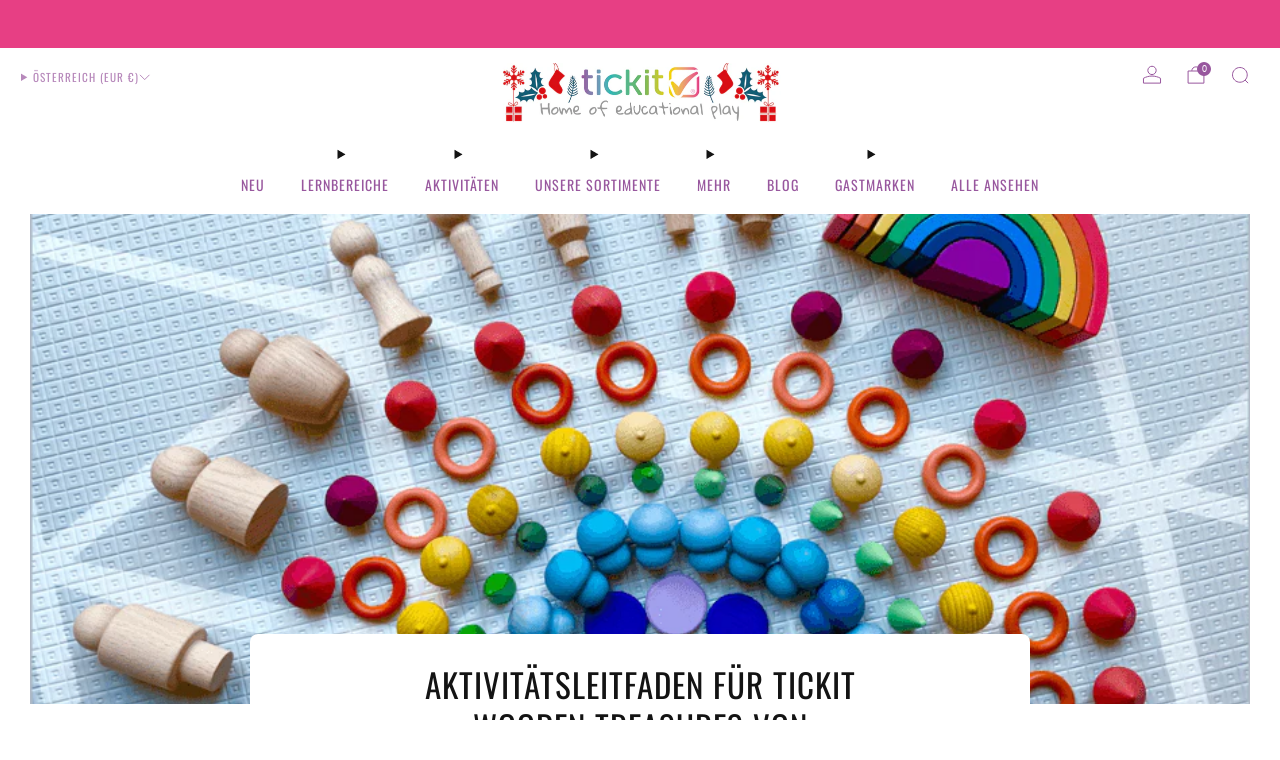

--- FILE ---
content_type: text/javascript
request_url: https://www.tickit.eu/cdn/shop/t/43/assets/media-carousel.js?v=143100300432397342811742227453
body_size: 642
content:
import Swiper,{A11y,Autoplay,EffectFade,Navigation,Pagination,Virtual}from"swiper";import{BREAKPOINTS}from"utils";class MediaCarousel extends HTMLElement{#e;#i;#t;#s=null;#a;#r;#n;#l;#d=null;#o;static#h="swiper";static#p="swiper-wrapper";static#u="swiper-slide";constructor(){super(),this.#e=this.#c.bind(this)}connectedCallback(){this.#l=this.querySelector("media-carousel-slider"),this.#o=this.querySelector("media-carousel-wrapper"),this.#n=this.querySelectorAll("media-carousel-slide"),this.#r=this.querySelector("media-carousel-pagination"),this.#a=this.querySelector("media-carousel-navigation"),this.#i=this.dataset.loop?"realIndex":"activeIndex",this.#t=!!(this.dataset.virtual&&this.querySelector(".js-slides")),this.breakpointMin=Object.keys(BREAKPOINTS).includes(this.dataset.breakpointMin)?BREAKPOINTS[this.dataset.breakpointMin]:Number(this.dataset.breakpointMin||"0"),this.breakpointMax=Object.keys(BREAKPOINTS).includes(this.dataset.breakpointMax)?BREAKPOINTS[this.dataset.breakpointMax]:Number(this.dataset.breakpointMax||"0"),new IntersectionObserver(((e,i)=>{e.forEach(e2=>{e2.isIntersecting&&(i.unobserve(this),this.breakpointMin||this.breakpointMax?(this.#s=window.matchMedia(`(${this.breakpointMin?`min-width: ${this.breakpointMin}px${this.breakpointMax?" and ":""}`:""}${this.breakpointMax?`max-width: ${this.breakpointMax-1}px`:""})`),this.#s.matches&&this.#v(),this.#s.addEventListener("change",this.#e)):this.#v())})}).bind(this)).observe(this)}disconnectedCallback(){this.#d&&(this.#d.destroy(),this.#d=null),this.#s&&this.#s.removeEventListener("change",this.#e)}get initialized(){return!!(this.#d&&(this.#t?this.#d.virtual.cache[this.#d[this.#i]]:this.#d.slides[this.#d[this.#i]]))}get index(){return this.#d?this.#d[this.#i]:void 0}get currentSlide(){return this.#d?this.#t?this.#d.virtual.cache[this.#d[this.#i]]:this.#d.slides[this.#d[this.#i]]:void 0}slideTo(e,i=0){if(!(typeof e=="number"&&e>=0))throw new Error("Invalid slide index");return this.dataset.loop?this.#d.slideToLoop(e,i):this.#d.slideTo(e,i),this.#d.update(),this.#d}stop(){return this.#d?.autoplay?(this.#d.autoplay.stop(),this.#d):this.#d}start(){return this.#d?.autoplay?(this.#d.autoplay.start(),this.#d):this.#d}on(e,i,t){return this.addEventListener(e,i,t),this}off(e,i,t){return this.removeEventListener(e,i,t),this}#v(){this.#d||(this.#l.classList.add(MediaCarousel.#h),this.#o&&this.#o.classList.add(MediaCarousel.#p),this.#n.length>0&&this.#n.forEach(e=>e.classList.add(MediaCarousel.#u)),this.#r&&this.#r.removeAttribute("hidden"),this.#a&&this.#a.removeAttribute("hidden"),this.#d=new Swiper(this.#l,{autoHeight:!!this.dataset.autoHeight,initialSlide:Number(this.dataset.initialSlide||0),loop:!!this.dataset.loop,modules:[A11y,...this.dataset.autoplay?[Autoplay]:[],...this.dataset.fade?[EffectFade]:[],...this.dataset.navigation?[Navigation]:[],...this.dataset.pagination?[Pagination]:[],...this.#t?[Virtual]:[]],observer:!0,observeParents:!0,slidesPerGroup:Number(this.dataset.slidesPerGroup||1),slidesPerView:Number(this.dataset.slidesPerView||1),spaceBetween:Number(this.dataset.spaceBetween||30),speed:Number(this.dataset.speed||200),...this.dataset.autoplay?{autoplay:{delay:Number(this.dataset.autoplay||3e3)}}:{},...this.dataset.fade?{effect:"fade",fadeEffect:{crossFade:!0}}:{},...this.dataset.navigation?{navigation:{nextEl:this.querySelector(".js-carousel-next"),prevEl:this.querySelector(".js-carousel-prev")}}:{},...this.dataset.pagination?{pagination:{clickable:!0,el:this.querySelector(".js-carousel-pagination")}}:{},...this.#t?{virtual:{slides:Array.from(this.querySelector(".js-slides").children).map(e=>e.innerHTML)}}:{},on:{afterInit:e=>{const i=this.querySelector("media-carousel-preview-image");i&&i.setAttribute("hidden","");const t=setInterval(()=>{const i2=this.#t?e.virtual.cache[e[this.#i]]:e.el?.querySelector(".swiper-slide-active");i2&&((()=>{this.dispatchEvent(new CustomEvent("on:media-carousel:init",{detail:{currentSlide:i2,activeIndex:e[this.#i]}})),this.classList.remove("is-loading"),this.classList.add("is-initialized"),i2.classList.add("is-visible")})(),clearInterval(t))},5)},slideChange:e=>{const i=setInterval(()=>{const t=this.#t?e.virtual.cache[e[this.#i]]:e.el?.querySelector(".swiper-slide-active");t&&(this.dispatchEvent(new CustomEvent("on:media-carousel:slide-change",{detail:{currentSlide:t,activeIndex:e[this.#i],previousIndex:e.previousIndex,previousSlide:this.#t?e.virtual.cache[e.previousIndex]:e.el?.querySelector(".swiper-slide-prev")}})),clearInterval(i))},5)},slideChangeTransitionStart:e=>{const i=setInterval(()=>{const t=this.#t?e.virtual.cache[e[this.#i]]:e.el?.querySelector(".swiper-slide-active"),s=this.#t?e.virtual.cache[e.previousIndex]:e.el?.querySelector(".swiper-slide-prev");t&&((()=>{this.dispatchEvent(new CustomEvent("on:media-carousel:before-slide-change",{detail:{currentSlide:t,previousSlide:s,activeIndex:e[this.#i],previousIndex:e.previousIndex}})),t.classList.add("is-visible")})(),clearInterval(i))},5)},transitionEnd:e=>{const i=this.#t?e.virtual.cache[e[this.#i]]:e.el?.querySelector(".swiper-slide-active"),t=this.#t?e.virtual.cache[e.previousIndex]:e.el?.querySelector(".swiper-slide-prev");t?.classList.remove("is-visible"),this.dispatchEvent(new CustomEvent("on:media-carousel:slide-transition-end",{detail:{currentSlide:i,previousSlide:t,activeIndex:e[this.#i],previousIndex:e.previousIndex}}))}}}))}#m(){this.#d&&(this.#d.destroy(),this.#d=null,this.#l.classList.remove(MediaCarousel.#h),this.querySelector("is-visible")?.classList.remove("is-visible"),this.#o&&this.#o.classList.remove(MediaCarousel.#p),this.#n.length>0&&this.#n.forEach(e=>e.classList.remove(MediaCarousel.#u)),this.#r&&this.#r.setAttribute("hidden",""),this.#a&&this.#a.setAttribute("hidden",""))}#c(e){e.matches&&!this.#d?this.#v():this.#d&&this.#m()}}customElements.define("media-carousel",MediaCarousel);
//# sourceMappingURL=/cdn/shop/t/43/assets/media-carousel.js.map?v=143100300432397342811742227453


--- FILE ---
content_type: text/javascript
request_url: https://www.tickit.eu/cdn/shop/t/43/assets/custom.js?v=101612360477050417211742227452
body_size: -731
content:
//# sourceMappingURL=/cdn/shop/t/43/assets/custom.js.map?v=101612360477050417211742227452
